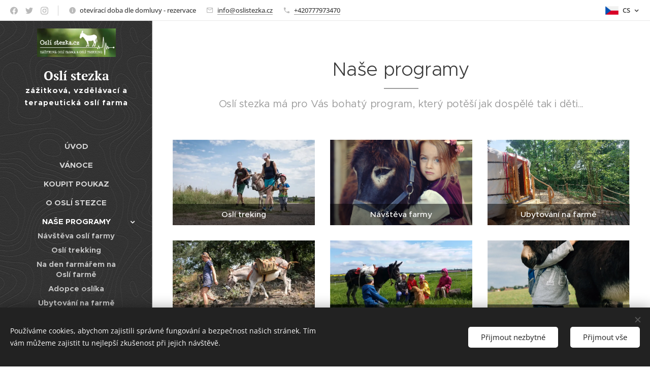

--- FILE ---
content_type: text/html; charset=UTF-8
request_url: https://www.oslistezka.cz/programy/
body_size: 19608
content:
<!DOCTYPE html>
<html class="no-js" prefix="og: https://ogp.me/ns#" lang="cs">
<head><link rel="preconnect" href="https://duyn491kcolsw.cloudfront.net" crossorigin><link rel="preconnect" href="https://fonts.gstatic.com" crossorigin><meta charset="utf-8"><link rel="shortcut icon" href="https://b9ce93e4eb.clvaw-cdnwnd.com/c70993c55969c2129382c69d30972d86/200000006-e465ce55f3/favikon1.jpg?ph=b9ce93e4eb"><link rel="apple-touch-icon" href="https://b9ce93e4eb.clvaw-cdnwnd.com/c70993c55969c2129382c69d30972d86/200000006-e465ce55f3/favikon1.jpg?ph=b9ce93e4eb"><link rel="icon" href="https://b9ce93e4eb.clvaw-cdnwnd.com/c70993c55969c2129382c69d30972d86/200000006-e465ce55f3/favikon1.jpg?ph=b9ce93e4eb">
    <meta http-equiv="X-UA-Compatible" content="IE=edge">
    <title>Programy</title>
    <meta name="viewport" content="width=device-width,initial-scale=1">
    <meta name="msapplication-tap-highlight" content="no">
    
    <link href="https://duyn491kcolsw.cloudfront.net/files/0r/0rk/0rklmm.css?ph=b9ce93e4eb" media="print" rel="stylesheet">
    <link href="https://duyn491kcolsw.cloudfront.net/files/2e/2e5/2e5qgh.css?ph=b9ce93e4eb" media="screen and (min-width:100000em)" rel="stylesheet" data-type="cq" disabled>
    <link rel="stylesheet" href="https://duyn491kcolsw.cloudfront.net/files/41/41k/41kc5i.css?ph=b9ce93e4eb"><link rel="stylesheet" href="https://duyn491kcolsw.cloudfront.net/files/3b/3b2/3b2e8e.css?ph=b9ce93e4eb" media="screen and (min-width:37.5em)"><link rel="stylesheet" href="https://duyn491kcolsw.cloudfront.net/files/2v/2vp/2vpyx8.css?ph=b9ce93e4eb" data-wnd_color_scheme_file=""><link rel="stylesheet" href="https://duyn491kcolsw.cloudfront.net/files/34/34q/34qmjb.css?ph=b9ce93e4eb" data-wnd_color_scheme_desktop_file="" media="screen and (min-width:37.5em)" disabled=""><link rel="stylesheet" href="https://duyn491kcolsw.cloudfront.net/files/1j/1jo/1jorv9.css?ph=b9ce93e4eb" data-wnd_additive_color_file=""><link rel="stylesheet" href="https://duyn491kcolsw.cloudfront.net/files/09/092/092o1g.css?ph=b9ce93e4eb" data-wnd_typography_file=""><link rel="stylesheet" href="https://duyn491kcolsw.cloudfront.net/files/0n/0nj/0njnug.css?ph=b9ce93e4eb" data-wnd_typography_desktop_file="" media="screen and (min-width:37.5em)" disabled=""><script>(()=>{let e=!1;const t=()=>{if(!e&&window.innerWidth>=600){for(let e=0,t=document.querySelectorAll('head > link[href*="css"][media="screen and (min-width:37.5em)"]');e<t.length;e++)t[e].removeAttribute("disabled");e=!0}};t(),window.addEventListener("resize",t),"container"in document.documentElement.style||fetch(document.querySelector('head > link[data-type="cq"]').getAttribute("href")).then((e=>{e.text().then((e=>{const t=document.createElement("style");document.head.appendChild(t),t.appendChild(document.createTextNode(e)),import("https://duyn491kcolsw.cloudfront.net/client/js.polyfill/container-query-polyfill.modern.js").then((()=>{let e=setInterval((function(){document.body&&(document.body.classList.add("cq-polyfill-loaded"),clearInterval(e))}),100)}))}))}))})()</script>
<link rel="preload stylesheet" href="https://duyn491kcolsw.cloudfront.net/files/2m/2m8/2m8msc.css?ph=b9ce93e4eb" as="style"><meta name="description" content="Oslí stezka má pro Vás bohatý program, který potěší jak dospělé tak i děti..."><meta name="keywords" content=""><meta name="generator" content="Webnode 2"><meta name="apple-mobile-web-app-capable" content="no"><meta name="apple-mobile-web-app-status-bar-style" content="black"><meta name="format-detection" content="telephone=no">

<meta property="og:url" content="https://www.oslistezka.cz/programy/"><meta property="og:title" content="Programy"><meta property="og:type" content="article"><meta property="og:description" content="Oslí stezka má pro Vás bohatý program, který potěší jak dospělé tak i děti..."><meta property="og:site_name" content="Osli-stezka"><meta property="og:image" content="https://b9ce93e4eb.clvaw-cdnwnd.com/c70993c55969c2129382c69d30972d86/200000428-0ecab0fc30/700/Osli%20stezka%20%2833%29.jpg?ph=b9ce93e4eb"><meta property="og:article:published_time" content="2025-12-09T00:00:00+0100"><meta name="robots" content="index,follow"><link rel="canonical" href="https://www.oslistezka.cz/programy/"><script>window.checkAndChangeSvgColor=function(c){try{var a=document.getElementById(c);if(a){c=[["border","borderColor"],["outline","outlineColor"],["color","color"]];for(var h,b,d,f=[],e=0,m=c.length;e<m;e++)if(h=window.getComputedStyle(a)[c[e][1]].replace(/\s/g,"").match(/^rgb[a]?\(([0-9]{1,3}),([0-9]{1,3}),([0-9]{1,3})/i)){b="";for(var g=1;3>=g;g++)b+=("0"+parseInt(h[g],10).toString(16)).slice(-2);"0"===b.charAt(0)&&(d=parseInt(b.substr(0,2),16),d=Math.max(16,d),b=d.toString(16)+b.slice(-4));f.push(c[e][0]+"="+b)}if(f.length){var k=a.getAttribute("data-src"),l=k+(0>k.indexOf("?")?"?":"&")+f.join("&");a.src!=l&&(a.src=l,a.outerHTML=a.outerHTML)}}}catch(n){}};</script></head>
<body class="l wt-page ac-i l-sidebar l-d-none b-btn-r b-btn-s-m b-btn-dn b-btn-bw-1 img-d-n img-t-o img-h-z line-solid b-e-ds lbox-d c-s-n  hb-on  wnd-fe wnd-multilang"><noscript>
				<iframe
				 src="https://www.googletagmanager.com/ns.html?id=GTM-542MMSL"
				 height="0"
				 width="0"
				 style="display:none;visibility:hidden"
				 >
				 </iframe>
			</noscript>

<div class="wnd-page l-page cs-gray ac-none t-t-fs-s t-t-fw-m t-t-sp-n t-t-d-t t-s-fs-s t-s-fw-l t-s-sp-n t-s-d-n t-p-fs-s t-p-fw-s t-p-sp-n t-h-fs-m t-h-fw-s t-h-sp-n t-bq-fs-m t-bq-fw-s t-bq-sp-n t-bq-d-l t-btn-fw-l t-nav-fw-s t-pd-fw-l t-nav-tt-u">
    <div class="l-w t cf t-25">
        <div class="l-bg cf">
            <div class="s-bg-l">
                
                
            </div>
        </div>
        <header class="l-h cf">
            <div class="sw cf">
	<div class="sw-c cf"><section class="s s-hb cf sc-w   wnd-w-default wnd-hbl-on wnd-hbs-on wnd-hbi-on wnd-hbi-news-on">
	<div class="s-w cf">
		<div class="s-o cf">
			<div class="s-bg cf">
                <div class="s-bg-l">
                    
                    
                </div>
			</div>
			<div class="s-c">
                <div class="s-hb-c cf">
                    <div class="hb-si">
                        <div class="si">
    <div class="si-c"><a href="https://www.facebook.com/webnode" target="_blank" rel="noreferrer" title="Facebook"><svg xmlns="https://www.w3.org/2000/svg" viewBox="0 0 24 24" height="18px" width="18px"><path d="M24 12.073c0-6.627-5.373-12-12-12s-12 5.373-12 12c0 5.99 4.388 10.954 10.125 11.854v-8.385H7.078v-3.47h3.047V9.43c0-3.007 1.792-4.669 4.533-4.669 1.312 0 2.686.235 2.686.235v2.953H15.83c-1.491 0-1.956.925-1.956 1.874v2.25h3.328l-.532 3.47h-2.796v8.385C19.612 23.027 24 18.062 24 12.073z" fill="#bebebe"></path></svg></a><a href="https://www.twitter.com/webnode" target="_blank" rel="noreferrer" title="Twitter"><svg xmlns="https://www.w3.org/2000/svg" viewBox="0 0 24 24" height="18px" width="18px"><path d="M23.953 4.57a10 10 0 01-2.825.775 4.958 4.958 0 002.163-2.723c-.951.555-2.005.959-3.127 1.184a4.92 4.92 0 00-8.384 4.482C7.69 8.095 4.067 6.13 1.64 3.162a4.822 4.822 0 00-.666 2.475c0 1.71.87 3.213 2.188 4.096a4.904 4.904 0 01-2.228-.616v.06a4.923 4.923 0 003.946 4.827 4.996 4.996 0 01-2.212.085 4.936 4.936 0 004.604 3.417 9.867 9.867 0 01-6.102 2.105c-.39 0-.779-.023-1.17-.067a13.995 13.995 0 007.557 2.209c9.053 0 13.998-7.496 13.998-13.985 0-.21 0-.42-.015-.63A9.935 9.935 0 0024 4.59z" fill="#bebebe"></path></svg></a><a href="https://www.instagram.com/webnode_ag/" target="_blank" rel="noreferrer" title="Instagram"><svg viewBox="0 0 24 24" xmlns="https://www.w3.org/2000/svg" height="18px" width="18px"><path d="M12 0C8.74 0 8.333.015 7.053.072 5.775.132 4.905.333 4.14.63c-.789.306-1.459.717-2.126 1.384S.935 3.35.63 4.14C.333 4.905.131 5.775.072 7.053.012 8.333 0 8.74 0 12s.015 3.667.072 4.947c.06 1.277.261 2.148.558 2.913a5.885 5.885 0 001.384 2.126A5.868 5.868 0 004.14 23.37c.766.296 1.636.499 2.913.558C8.333 23.988 8.74 24 12 24s3.667-.015 4.947-.072c1.277-.06 2.148-.262 2.913-.558a5.898 5.898 0 002.126-1.384 5.86 5.86 0 001.384-2.126c.296-.765.499-1.636.558-2.913.06-1.28.072-1.687.072-4.947s-.015-3.667-.072-4.947c-.06-1.277-.262-2.149-.558-2.913a5.89 5.89 0 00-1.384-2.126A5.847 5.847 0 0019.86.63c-.765-.297-1.636-.499-2.913-.558C15.667.012 15.26 0 12 0zm0 2.16c3.203 0 3.585.016 4.85.071 1.17.055 1.805.249 2.227.415.562.217.96.477 1.382.896.419.42.679.819.896 1.381.164.422.36 1.057.413 2.227.057 1.266.07 1.646.07 4.85s-.015 3.585-.074 4.85c-.061 1.17-.256 1.805-.421 2.227a3.81 3.81 0 01-.899 1.382 3.744 3.744 0 01-1.38.896c-.42.164-1.065.36-2.235.413-1.274.057-1.649.07-4.859.07-3.211 0-3.586-.015-4.859-.074-1.171-.061-1.816-.256-2.236-.421a3.716 3.716 0 01-1.379-.899 3.644 3.644 0 01-.9-1.38c-.165-.42-.359-1.065-.42-2.235-.045-1.26-.061-1.649-.061-4.844 0-3.196.016-3.586.061-4.861.061-1.17.255-1.814.42-2.234.21-.57.479-.96.9-1.381.419-.419.81-.689 1.379-.898.42-.166 1.051-.361 2.221-.421 1.275-.045 1.65-.06 4.859-.06l.045.03zm0 3.678a6.162 6.162 0 100 12.324 6.162 6.162 0 100-12.324zM12 16c-2.21 0-4-1.79-4-4s1.79-4 4-4 4 1.79 4 4-1.79 4-4 4zm7.846-10.405a1.441 1.441 0 01-2.88 0 1.44 1.44 0 012.88 0z" fill="#bebebe"></path></svg></a></div>
</div>
                    </div>
                    <div class="hb-ci">
                        <div class="ci">
    <div class="ci-c" data-placeholder="Kontaktní informace"><div class="ci-news"><span>otevírací doba dle domluvy - rezervace</span></div><div class="ci-mail"><span><a href="mailto:info@oslistezka.cz">info@oslistezka.cz</a></span></div><div class="ci-phone"><span><a href="tel:+420777973470">+420777973470</a></span></div></div>
</div>
                    </div>
                    <div class="hb-ccy">
                        
                    </div>
                    <div class="hb-lang">
                        <div class="hbl">
    <div class="hbl-c">
        <span class="hbl-a">
            <span class="hbl-a-t">
                <span class="lang-cs">cs</span>
            </span>
        </span>
        <div class="hbl-i lang-items">
            <ul class="hbl-i-l">
                <li selected>
                    <span class="lang-cs">cs</span>
                </li><li>
                    <a href="/en/"><span class="lang-en">en</span></a>
                </li>
            </ul>
        </div>
    </div>
</div>
                    </div>
                </div>
			</div>
		</div>
	</div>
</section><section data-space="true" class="s s-hn s-hn-sidebar wnd-mt-sidebar menu-default s-hn-slogan logo-sidebar sc-m wnd-background-pattern  hm-hidden wnd-nav-border wnd-nav-sticky">
	<div class="s-w">
		<div class="s-o">
			<div class="s-bg">
                <div class="s-bg-l wnd-background-pattern  bgpos-center-center bgatt-scroll" style="background-image:url('https://duyn491kcolsw.cloudfront.net/files/34/34m/34mfc8.png?ph=b9ce93e4eb')">
                    
                    
                </div>
			</div>
			<div class="h-w h-f wnd-fixed">
				<div class="s-i">
					<div class="n-l">
						<div class="s-c menu-nav">
							<div class="logo-block">
								<div class="b b-l logo logo-default logo-nb pt-serif wnd-logo-with-text wnd-iar-3-1 logo-25 b-ls-m" id="wnd_LogoBlock_55345" data-wnd_mvc_type="wnd.fe.LogoBlock">
	<div class="b-l-c logo-content">
		<a class="b-l-link logo-link" href="/home/">

			<div class="b-l-image logo-image">
				<div class="b-l-image-w logo-image-cell">
                    <picture><source type="image/webp" srcset="https://b9ce93e4eb.clvaw-cdnwnd.com/c70993c55969c2129382c69d30972d86/200000788-6d90c6d90f/450/logo_Osli_stezka_final_podklad.webp?ph=b9ce93e4eb 450w, https://b9ce93e4eb.clvaw-cdnwnd.com/c70993c55969c2129382c69d30972d86/200000788-6d90c6d90f/700/logo_Osli_stezka_final_podklad.webp?ph=b9ce93e4eb 700w, https://b9ce93e4eb.clvaw-cdnwnd.com/c70993c55969c2129382c69d30972d86/200000788-6d90c6d90f/logo_Osli_stezka_final_podklad.webp?ph=b9ce93e4eb 850w" sizes="(min-width: 600px) 450px, (min-width: 360px) calc(100vw * 0.8), 100vw" ><img src="https://b9ce93e4eb.clvaw-cdnwnd.com/c70993c55969c2129382c69d30972d86/200000787-7ac117ac15/logo_Osli_stezka_final_podklad.jpg?ph=b9ce93e4eb" alt="" width="850" height="307" class="wnd-logo-img" ></picture>
				</div>
			</div>

			

			<div class="b-l-br logo-br"></div>

			<div class="b-l-text logo-text-wrapper">
				<div class="b-l-text-w logo-text">
					<span class="b-l-text-c logo-text-cell"><strong><font>Oslí stezka</font></strong></span>
				</div>
			</div>

		</a>
	</div>
</div>
								<div class="logo-slogan claim">
									<span class="sit b claim-default claim-nb slogan-15">
	<span class="sit-w"><span class="sit-c"><b>zážitková, vzdělávací a terapeutická oslí farma</b></span></span>
</span>
								</div>
							</div>

                            <div class="nav-wrapper">

                                <div class="cart-block">
                                    
                                </div>

                                

                                <div id="menu-mobile">
                                    <a href="#" id="menu-submit"><span></span>Menu</a>
                                </div>

                                <div id="menu-block">
                                    <nav id="menu" data-type="vertical"><div class="menu-font menu-wrapper">
	<a href="#" class="menu-close" rel="nofollow" title="Close Menu"></a>
	<ul role="menubar" aria-label="Menu" class="level-1">
		<li role="none" class="wnd-homepage">
			<a class="menu-item" role="menuitem" href="/home/"><span class="menu-item-text">Úvod</span></a>
			
		</li><li role="none">
			<a class="menu-item" role="menuitem" href="/vanoce/"><span class="menu-item-text">Vánoce</span></a>
			
		</li><li role="none">
			<a class="menu-item" role="menuitem" href="/e-shop/"><span class="menu-item-text">Koupit poukaz</span></a>
			
		</li><li role="none">
			<a class="menu-item" role="menuitem" href="/o-osli-stezce/"><span class="menu-item-text">O oslí stezce</span></a>
			
		</li><li role="none" class="wnd-active wnd-active-path wnd-with-submenu">
			<a class="menu-item" role="menuitem" href="/programy/"><span class="menu-item-text">Naše programy</span></a>
			<ul role="menubar" aria-label="Menu" class="level-2">
		<li role="none">
			<a class="menu-item" role="menuitem" href="/navsteva-osli-farmy/"><span class="menu-item-text">Návštěva oslí farmy</span></a>
			
		</li><li role="none">
			<a class="menu-item" role="menuitem" href="/osli-treking/"><span class="menu-item-text">Oslí trekking</span></a>
			
		</li><li role="none">
			<a class="menu-item" role="menuitem" href="/na-den-farmarem-na-osli-farme/"><span class="menu-item-text">Na den farmářem na Oslí farmě</span></a>
			
		</li><li role="none">
			<a class="menu-item" role="menuitem" href="/adopce-oslika/"><span class="menu-item-text">Adopce oslíka</span></a>
			
		</li><li role="none">
			<a class="menu-item" role="menuitem" href="/ubytovani-na-farme/"><span class="menu-item-text">Ubytování na farmě</span></a>
			
		</li><li role="none">
			<a class="menu-item" role="menuitem" href="/vikendy-pro-rodice-a-deti/"><span class="menu-item-text">Víkendy pro rodiče a děti</span></a>
			
		</li><li role="none">
			<a class="menu-item" role="menuitem" href="/pro-firmy/"><span class="menu-item-text">Firemní akce</span></a>
			
		</li><li role="none">
			<a class="menu-item" role="menuitem" href="/pro-skoly-a-skupiny/"><span class="menu-item-text">Školní akce</span></a>
			
		</li><li role="none">
			<a class="menu-item" role="menuitem" href="/krouzky/"><span class="menu-item-text">Kroužky </span></a>
			
		</li><li role="none">
			<a class="menu-item" role="menuitem" href="/tabory-pro-deti/"><span class="menu-item-text">Tábory pro děti</span></a>
			
		</li><li role="none">
			<a class="menu-item" role="menuitem" href="/oslavy/"><span class="menu-item-text">Oslavy</span></a>
			
		</li><li role="none">
			<a class="menu-item" role="menuitem" href="/asinoterapie/"><span class="menu-item-text">Asinoterapie</span></a>
			
		</li>
	</ul>
		</li><li role="none">
			<a class="menu-item" role="menuitem" href="/rezervace/"><span class="menu-item-text">Rezervace</span></a>
			
		</li><li role="none">
			<a class="menu-item" role="menuitem" href="/cenik/"><span class="menu-item-text">Ceník</span></a>
			
		</li><li role="none">
			<a class="menu-item" role="menuitem" href="/kontakt/"><span class="menu-item-text">Kontakt</span></a>
			
		</li><li role="none">
			<a class="menu-item" role="menuitem" href="/reference/"><span class="menu-item-text">Reference</span></a>
			
		</li><li role="none">
			<a class="menu-item" role="menuitem" href="/bezpecnost/"><span class="menu-item-text">Bezpečnost</span></a>
			
		</li><li role="none">
			<a class="menu-item" role="menuitem" href="/casto-kladene-otazky/"><span class="menu-item-text">FAQ</span></a>
			
		</li><li role="none">
			<a class="menu-item" role="menuitem" href="/hledame/"><span class="menu-item-text">Hledáme</span></a>
			
		</li><li role="none">
			<a class="menu-item" role="menuitem" href="/blog/"><span class="menu-item-text">Blog</span></a>
			
		</li><li role="none">
			<a class="menu-item" role="menuitem" href="/nas-tym/"><span class="menu-item-text">Náš tým</span></a>
			
		</li><li role="none">
			<a class="menu-item" role="menuitem" href="/partneri/"><span class="menu-item-text">Partneři</span></a>
			
		</li>
	</ul>
	<span class="more-text">Více</span>
</div></nav>
                                    <div class="scrollup"></div>
                                    <div class="scrolldown"></div>
                                </div>

                            </div>
						</div>
					</div>
				</div>
			</div>
		</div>
	</div>
</section></div>
</div>
        </header>
        <main class="l-m cf">
            <div class="sw cf">
	<div class="sw-c cf"><section class="s s-hm s-hm-hidden wnd-h-hidden cf sc-w   hn-slogan"></section><section class="s s-basic cf sc-w   wnd-w-narrow wnd-s-normal wnd-h-auto">
	<div class="s-w cf">
		<div class="s-o s-fs cf">
			<div class="s-bg cf">
				<div class="s-bg-l">
                    
					
				</div>
			</div>
			<div class="s-c s-fs cf">
				<div class="ez cf wnd-no-cols">
	<div class="ez-c"><div class="b b-text cf">
	<div class="b-c b-text-c b-s b-s-t60 b-s-b60 b-cs cf"><h1 class="wnd-align-center">Naše programy</h1>

<h3 class="wnd-align-center">Oslí stezka má pro Vás bohatý program, který potěší jak dospělé tak i děti...</h3>
</div>
</div><div class="mt mt-image img-s-l b-s-t50 b-s-b50 cf grid-3">
	<div class="mt-container">
		<div class="mt-item cf">
			<div class="mt-item-inner">
				<a class="mt-link" href="https://www.oslistezka.cz/osli-treking/" target="_blank">
					<div class="b-img b-img-default b b-s cf wnd-orientation-landscape wnd-type-image" style="" id="wnd_ImageBlock_17588">
	<div class="b-img-w">
		<div class="b-img-c">
            <picture><source type="image/webp" srcset="https://b9ce93e4eb.clvaw-cdnwnd.com/c70993c55969c2129382c69d30972d86/200000993-479ed479f0/450/Osli%20stezka%20%2833%29.webp?ph=b9ce93e4eb 450w, https://b9ce93e4eb.clvaw-cdnwnd.com/c70993c55969c2129382c69d30972d86/200000993-479ed479f0/700/Osli%20stezka%20%2833%29.webp?ph=b9ce93e4eb 700w, https://b9ce93e4eb.clvaw-cdnwnd.com/c70993c55969c2129382c69d30972d86/200000993-479ed479f0/Osli%20stezka%20%2833%29.webp?ph=b9ce93e4eb 1920w" sizes="(min-width: 768px) calc(100vw * 0.4), (min-width: 320px) calc(100vw * 0.5), 100vw" ><img id="wnd_ImageBlock_17588_img" src="https://b9ce93e4eb.clvaw-cdnwnd.com/c70993c55969c2129382c69d30972d86/200000428-0ecab0fc30/Osli%20stezka%20%2833%29.jpg?ph=b9ce93e4eb" alt="" width="1920" height="1280" loading="lazy" style="" ></picture>
			</div>
		
	</div>
</div>
					<div class="mt-text mt-title"><span class="it b link">
	<span class="it-c">Oslí treking</span>
</span></div>
				</a>
			</div>
		</div><div class="mt-item cf">
			<div class="mt-item-inner">
				<a class="mt-link" href="https://www.oslistezka.cz/navsteva-osli-farmy/" target="_blank">
					<div class="b-img b-img-default b b-s cf wnd-orientation-portrait wnd-type-image" style="" id="wnd_ImageBlock_552474662">
	<div class="b-img-w">
		<div class="b-img-c">
            <picture><source type="image/webp" srcset="https://b9ce93e4eb.clvaw-cdnwnd.com/c70993c55969c2129382c69d30972d86/200000997-c72f1c72f5/450/Osl%C3%ADci%20%289%29.webp?ph=b9ce93e4eb 300w, https://b9ce93e4eb.clvaw-cdnwnd.com/c70993c55969c2129382c69d30972d86/200000997-c72f1c72f5/700/Osl%C3%ADci%20%289%29.webp?ph=b9ce93e4eb 467w, https://b9ce93e4eb.clvaw-cdnwnd.com/c70993c55969c2129382c69d30972d86/200000997-c72f1c72f5/Osl%C3%ADci%20%289%29.webp?ph=b9ce93e4eb 1281w" sizes="(min-width: 768px) calc(100vw * 0.4), (min-width: 320px) calc(100vw * 0.5), 100vw" ><img id="wnd_ImageBlock_552474662_img" src="https://b9ce93e4eb.clvaw-cdnwnd.com/c70993c55969c2129382c69d30972d86/200000600-c7b4cc8ae7/Osl%C3%ADci%20%289%29.JPG?ph=b9ce93e4eb" alt="" width="1281" height="1920" loading="lazy" style="" ></picture>
			</div>
		
	</div>
</div>
					<div class="mt-text mt-title"><span class="it b link">
	<span class="it-c">Návštěva farmy</span>
</span></div>
				</a>
			</div>
		</div><div class="mt-item cf">
			<div class="mt-item-inner">
				<a class="mt-link" href="https://www.oslistezka.cz/ubytovani-na-farme/" target="_blank">
					<div class="b-img b-img-default b b-s cf wnd-orientation-landscape wnd-type-image" style="" id="wnd_ImageBlock_716286563">
	<div class="b-img-w">
		<div class="b-img-c">
            <picture><source type="image/webp" srcset="https://b9ce93e4eb.clvaw-cdnwnd.com/c70993c55969c2129382c69d30972d86/200001166-056680566b/450/20230709_150457%20%281%29.webp?ph=b9ce93e4eb 450w, https://b9ce93e4eb.clvaw-cdnwnd.com/c70993c55969c2129382c69d30972d86/200001166-056680566b/700/20230709_150457%20%281%29.webp?ph=b9ce93e4eb 700w, https://b9ce93e4eb.clvaw-cdnwnd.com/c70993c55969c2129382c69d30972d86/200001166-056680566b/20230709_150457%20%281%29.webp?ph=b9ce93e4eb 1920w" sizes="(min-width: 768px) calc(100vw * 0.4), (min-width: 320px) calc(100vw * 0.5), 100vw" ><img id="wnd_ImageBlock_716286563_img" src="https://b9ce93e4eb.clvaw-cdnwnd.com/c70993c55969c2129382c69d30972d86/200001165-2f0542f057/20230709_150457%20%281%29.jpeg?ph=b9ce93e4eb" alt="" width="1920" height="1440" loading="lazy" style="" ></picture>
			</div>
		
	</div>
</div>
					<div class="mt-text mt-title"><span class="it b link">
	<span class="it-c">Ubytování na farmě</span>
</span></div>
				</a>
			</div>
		</div><div class="mt-item cf">
			<div class="mt-item-inner">
				<a class="mt-link" href="https://www.oslistezka.cz/pro-firmy/">
					<div class="b-img b-img-default b b-s cf wnd-orientation-landscape wnd-type-image" style="" id="wnd_ImageBlock_63069">
	<div class="b-img-w">
		<div class="b-img-c">
            <picture><source type="image/webp" srcset="https://b9ce93e4eb.clvaw-cdnwnd.com/c70993c55969c2129382c69d30972d86/200000975-1b0cb1b0ce/450/Osli%20stezka%20%2850%29.webp?ph=b9ce93e4eb 450w, https://b9ce93e4eb.clvaw-cdnwnd.com/c70993c55969c2129382c69d30972d86/200000975-1b0cb1b0ce/700/Osli%20stezka%20%2850%29.webp?ph=b9ce93e4eb 700w, https://b9ce93e4eb.clvaw-cdnwnd.com/c70993c55969c2129382c69d30972d86/200000975-1b0cb1b0ce/Osli%20stezka%20%2850%29.webp?ph=b9ce93e4eb 1920w" sizes="(min-width: 768px) calc(100vw * 0.4), (min-width: 320px) calc(100vw * 0.5), 100vw" ><img id="wnd_ImageBlock_63069_img" src="https://b9ce93e4eb.clvaw-cdnwnd.com/c70993c55969c2129382c69d30972d86/200000437-4eb864fb1e/Osli%20stezka%20%2850%29.jpg?ph=b9ce93e4eb" alt="" width="1920" height="1280" loading="lazy" style="" ></picture>
			</div>
		
	</div>
</div>
					<div class="mt-text mt-title"><span class="it b link">
	<span class="it-c">Firemní akce</span>
</span></div>
				</a>
			</div>
		</div><div class="mt-item cf">
			<div class="mt-item-inner">
				<a class="mt-link" href="https://www.oslistezka.cz/pro-skoly-a-skupiny/">
					<div class="b-img b-img-default b b-s cf wnd-orientation-landscape wnd-type-image" style="" id="wnd_ImageBlock_28928">
	<div class="b-img-w">
		<div class="b-img-c">
            <picture><source type="image/webp" srcset="https://b9ce93e4eb.clvaw-cdnwnd.com/c70993c55969c2129382c69d30972d86/200000868-580595805c/450/20170524_094602.webp?ph=b9ce93e4eb 450w, https://b9ce93e4eb.clvaw-cdnwnd.com/c70993c55969c2129382c69d30972d86/200000868-580595805c/700/20170524_094602.webp?ph=b9ce93e4eb 700w, https://b9ce93e4eb.clvaw-cdnwnd.com/c70993c55969c2129382c69d30972d86/200000868-580595805c/20170524_094602.webp?ph=b9ce93e4eb 1920w" sizes="(min-width: 768px) calc(100vw * 0.4), (min-width: 320px) calc(100vw * 0.5), 100vw" ><img id="wnd_ImageBlock_28928_img" src="https://b9ce93e4eb.clvaw-cdnwnd.com/c70993c55969c2129382c69d30972d86/200000361-a8f96a9ef3/20170524_094602.jpg?ph=b9ce93e4eb" alt="" width="1920" height="1080" loading="lazy" style="" ></picture>
			</div>
		
	</div>
</div>
					<div class="mt-text mt-title"><span class="it b link">
	<span class="it-c">Školní a skupinové akce</span>
</span></div>
				</a>
			</div>
		</div><div class="mt-item cf">
			<div class="mt-item-inner">
				<a class="mt-link" href="https://www.oslistezka.cz/asinoterapie/" target="_blank">
					<div class="b-img b-img-default b b-s cf wnd-orientation-portrait wnd-type-image" style="" id="wnd_ImageBlock_788326">
	<div class="b-img-w">
		<div class="b-img-c">
            <picture><source type="image/webp" srcset="https://b9ce93e4eb.clvaw-cdnwnd.com/c70993c55969c2129382c69d30972d86/200000963-25e0025e03/450/Detki.cz_30.webp?ph=b9ce93e4eb 288w, https://b9ce93e4eb.clvaw-cdnwnd.com/c70993c55969c2129382c69d30972d86/200000963-25e0025e03/700/Detki.cz_30.webp?ph=b9ce93e4eb 449w, https://b9ce93e4eb.clvaw-cdnwnd.com/c70993c55969c2129382c69d30972d86/200000963-25e0025e03/Detki.cz_30.webp?ph=b9ce93e4eb 769w" sizes="(min-width: 768px) calc(100vw * 0.4), (min-width: 320px) calc(100vw * 0.5), 100vw" ><img id="wnd_ImageBlock_788326_img" src="https://b9ce93e4eb.clvaw-cdnwnd.com/c70993c55969c2129382c69d30972d86/200000498-1eee31fea9/Detki.cz_30.jpg?ph=b9ce93e4eb" alt="" width="769" height="1200" loading="lazy" style="" ></picture>
			</div>
		
	</div>
</div>
					<div class="mt-text mt-title"><span class="it b link">
	<span class="it-c">Asinoterapie</span>
</span></div>
				</a>
			</div>
		</div><div class="mt-item cf">
			<div class="mt-item-inner">
				<a class="mt-link" href="https://www.oslistezka.cz/adopce-oslika/">
					<div class="b-img b-img-default b b-s cf wnd-orientation-landscape wnd-type-image" style="" id="wnd_ImageBlock_153">
	<div class="b-img-w">
		<div class="b-img-c">
            <picture><source type="image/webp" srcset="https://b9ce93e4eb.clvaw-cdnwnd.com/c70993c55969c2129382c69d30972d86/200000900-b01ecb01ef/450/20170506_192053-8.webp?ph=b9ce93e4eb 450w, https://b9ce93e4eb.clvaw-cdnwnd.com/c70993c55969c2129382c69d30972d86/200000900-b01ecb01ef/700/20170506_192053-8.webp?ph=b9ce93e4eb 700w, https://b9ce93e4eb.clvaw-cdnwnd.com/c70993c55969c2129382c69d30972d86/200000900-b01ecb01ef/20170506_192053-8.webp?ph=b9ce93e4eb 1920w" sizes="(min-width: 768px) calc(100vw * 0.4), (min-width: 320px) calc(100vw * 0.5), 100vw" ><img id="wnd_ImageBlock_153_img" src="https://b9ce93e4eb.clvaw-cdnwnd.com/c70993c55969c2129382c69d30972d86/200000399-eb4c9ec44f/20170506_192053-8.jpg?ph=b9ce93e4eb" alt="" width="1920" height="1080" loading="lazy" style="" ></picture>
			</div>
		
	</div>
</div>
					<div class="mt-text mt-title"><span class="it b link">
	<span class="it-c">Adopce oslíka</span>
</span></div>
				</a>
			</div>
		</div><div class="mt-item cf">
			<div class="mt-item-inner">
				<a class="mt-link" href="https://www.oslistezka.cz/oslavy/">
					<div class="b-img b-img-default b b-s cf wnd-orientation-landscape wnd-type-image" style="" id="wnd_ImageBlock_34015">
	<div class="b-img-w">
		<div class="b-img-c">
            <picture><source type="image/webp" srcset="https://b9ce93e4eb.clvaw-cdnwnd.com/c70993c55969c2129382c69d30972d86/200000994-77ae977aed/450/9.5.2018%20%2810%29.webp?ph=b9ce93e4eb 450w, https://b9ce93e4eb.clvaw-cdnwnd.com/c70993c55969c2129382c69d30972d86/200000994-77ae977aed/700/9.5.2018%20%2810%29.webp?ph=b9ce93e4eb 700w, https://b9ce93e4eb.clvaw-cdnwnd.com/c70993c55969c2129382c69d30972d86/200000994-77ae977aed/9.5.2018%20%2810%29.webp?ph=b9ce93e4eb 1920w" sizes="(min-width: 768px) calc(100vw * 0.4), (min-width: 320px) calc(100vw * 0.5), 100vw" ><img id="wnd_ImageBlock_34015_img" src="https://b9ce93e4eb.clvaw-cdnwnd.com/c70993c55969c2129382c69d30972d86/200000559-2b1cd2c175/9.5.2018%20%2810%29.JPG?ph=b9ce93e4eb" alt="" width="1920" height="1281" loading="lazy" style="" ></picture>
			</div>
		
	</div>
</div>
					<div class="mt-text mt-title"><span class="it b link">
	<span class="it-c">Oslavy</span>
</span></div>
				</a>
			</div>
		</div><div class="mt-item cf">
			<div class="mt-item-inner">
				<a class="mt-link" href="https://www.oslistezka.cz/tabory-pro-deti/">
					<div class="b-img b-img-default b b-s cf wnd-orientation-landscape wnd-type-image" style="" id="wnd_ImageBlock_85334">
	<div class="b-img-w">
		<div class="b-img-c">
            <picture><source type="image/webp" srcset="https://b9ce93e4eb.clvaw-cdnwnd.com/c70993c55969c2129382c69d30972d86/200001022-ef12fef133/450/_DSC0617-9.webp?ph=b9ce93e4eb 450w, https://b9ce93e4eb.clvaw-cdnwnd.com/c70993c55969c2129382c69d30972d86/200001022-ef12fef133/700/_DSC0617-9.webp?ph=b9ce93e4eb 700w, https://b9ce93e4eb.clvaw-cdnwnd.com/c70993c55969c2129382c69d30972d86/200001022-ef12fef133/_DSC0617-9.webp?ph=b9ce93e4eb 1920w" sizes="(min-width: 768px) calc(100vw * 0.4), (min-width: 320px) calc(100vw * 0.5), 100vw" ><img id="wnd_ImageBlock_85334_img" src="https://b9ce93e4eb.clvaw-cdnwnd.com/c70993c55969c2129382c69d30972d86/200000743-3173131733/_DSC0617-9.jpg?ph=b9ce93e4eb" alt="" width="1920" height="1280" loading="lazy" style="" ></picture>
			</div>
		
	</div>
</div>
					<div class="mt-text mt-title"><span class="it b link">
	<span class="it-c">Dětské tábory</span>
</span></div>
				</a>
			</div>
		</div><div class="mt-item cf">
			<div class="mt-item-inner">
				<a class="mt-link" href="https://www.oslistezka.cz/kurzy/" target="_blank">
					<div class="b-img b-img-default b b-s cf wnd-orientation-landscape wnd-type-image" style="" id="wnd_ImageBlock_364219">
	<div class="b-img-w">
		<div class="b-img-c">
            <picture><source type="image/webp" srcset="https://b9ce93e4eb.clvaw-cdnwnd.com/c70993c55969c2129382c69d30972d86/200001062-c9f1fc9f23/450/9.5.2018%20%2847%29-0.webp?ph=b9ce93e4eb 450w, https://b9ce93e4eb.clvaw-cdnwnd.com/c70993c55969c2129382c69d30972d86/200001062-c9f1fc9f23/700/9.5.2018%20%2847%29-0.webp?ph=b9ce93e4eb 700w, https://b9ce93e4eb.clvaw-cdnwnd.com/c70993c55969c2129382c69d30972d86/200001062-c9f1fc9f23/9.5.2018%20%2847%29-0.webp?ph=b9ce93e4eb 1920w" sizes="(min-width: 768px) calc(100vw * 0.4), (min-width: 320px) calc(100vw * 0.5), 100vw" ><img id="wnd_ImageBlock_364219_img" src="https://b9ce93e4eb.clvaw-cdnwnd.com/c70993c55969c2129382c69d30972d86/200000715-124b0124b2/9.5.2018%20%2847%29-0.JPG?ph=b9ce93e4eb" alt="" width="1920" height="1281" loading="lazy" style="" ></picture>
			</div>
		
	</div>
</div>
					<div class="mt-text mt-title"><span class="it b link">
	<span class="it-c">Kurzy</span>
</span></div>
				</a>
			</div>
		</div><div class="mt-item cf">
			<div class="mt-item-inner">
				<a class="mt-link" href="https://www.oslistezka.cz/na-den-farmarem-na-osli-farme/" target="_blank">
					<div class="b-img b-img-default b b-s cf wnd-orientation-landscape wnd-type-image" style="" id="wnd_ImageBlock_672128287">
	<div class="b-img-w">
		<div class="b-img-c">
            <picture><source type="image/webp" srcset="https://b9ce93e4eb.clvaw-cdnwnd.com/c70993c55969c2129382c69d30972d86/200000801-e7465e7468/450/20220806_125501.webp?ph=b9ce93e4eb 450w, https://b9ce93e4eb.clvaw-cdnwnd.com/c70993c55969c2129382c69d30972d86/200000801-e7465e7468/700/20220806_125501.webp?ph=b9ce93e4eb 700w, https://b9ce93e4eb.clvaw-cdnwnd.com/c70993c55969c2129382c69d30972d86/200000801-e7465e7468/20220806_125501.webp?ph=b9ce93e4eb 1920w" sizes="(min-width: 768px) calc(100vw * 0.4), (min-width: 320px) calc(100vw * 0.5), 100vw" ><img id="wnd_ImageBlock_672128287_img" src="https://b9ce93e4eb.clvaw-cdnwnd.com/c70993c55969c2129382c69d30972d86/200000800-5dc265dc29/20220806_125501.jpg?ph=b9ce93e4eb" alt="" width="1920" height="1440" loading="lazy" style="" ></picture>
			</div>
		
	</div>
</div>
					<div class="mt-text mt-title"><span class="it b link">
	<span class="it-c">Na den farmářem</span>
</span></div>
				</a>
			</div>
		</div><div class="mt-item cf">
			<div class="mt-item-inner">
				<a class="mt-link" href="https://www.oslistezka.cz/krouzky/" target="_blank">
					<div class="b-img b-img-default b b-s cf wnd-orientation-landscape wnd-type-image" style="" id="wnd_ImageBlock_90891764423424586909">
	<div class="b-img-w">
		<div class="b-img-c">
            <picture><source type="image/webp" srcset="https://b9ce93e4eb.clvaw-cdnwnd.com/c70993c55969c2129382c69d30972d86/200001004-a4fc9a4fcc/450/_DSC0723.webp?ph=b9ce93e4eb 450w, https://b9ce93e4eb.clvaw-cdnwnd.com/c70993c55969c2129382c69d30972d86/200001004-a4fc9a4fcc/700/_DSC0723.webp?ph=b9ce93e4eb 700w, https://b9ce93e4eb.clvaw-cdnwnd.com/c70993c55969c2129382c69d30972d86/200001004-a4fc9a4fcc/_DSC0723.webp?ph=b9ce93e4eb 1920w" sizes="(min-width: 768px) calc(100vw * 0.4), (min-width: 320px) calc(100vw * 0.5), 100vw" ><img id="wnd_ImageBlock_90891764423424586909_img" src="https://b9ce93e4eb.clvaw-cdnwnd.com/c70993c55969c2129382c69d30972d86/200000713-6a6f16a6f3/_DSC0723.jpg?ph=b9ce93e4eb" alt="" width="1920" height="1280" loading="lazy" style="" ></picture>
			</div>
		
	</div>
</div>
					<div class="mt-text mt-title"><span class="it b link">
	<span class="it-c">Dětské kroužky&nbsp;</span>
</span></div>
				</a>
			</div>
		</div>
	</div>
</div></div>
</div>
			</div>
		</div>
	</div>
</section></div>
</div>
        </main>
        <footer class="l-f cf">
            <div class="sw cf">
	<div class="sw-c cf"><section data-wn-border-element="s-f-border" class="s s-f s-f-basic s-f-simple sc-w   wnd-w-narrow wnd-s-normal">
	<div class="s-w">
		<div class="s-o">
			<div class="s-bg">
                <div class="s-bg-l">
                    
                    
                </div>
			</div>
			<div class="s-c s-f-l-w s-f-border">
				<div class="s-f-l b-s b-s-t0 b-s-b0">
					<div class="s-f-l-c s-f-l-c-first">
						<div class="s-f-cr"><span class="it b link">
	<span class="it-c">info@oslistezka.cz</span>
</span></div>
						<div class="s-f-sf">
                            <span class="sf b">
<span class="sf-content sf-c link"></span>
</span>
                            <span class="sf-cbr link">
    <a href="#" rel="nofollow">Cookies</a>
</span>
                            
                            
                            
                        </div>
					</div>
					<div class="s-f-l-c s-f-l-c-last">
						<div class="s-f-lang lang-select cf">
	<div class="s-f-lang-c">
		<span class="s-f-lang-t lang-title"><span class="wt-bold"><span>Jazyky</span></span></span>
		<div class="s-f-lang-i lang-items">
			<ul class="s-f-lang-list">
				<li class="link">
					<span class="lang-cz">Čeština</span>
				</li><li class="link">
					<a href="/en/"><span class="lang-en">English</span></a>
				</li>
			</ul>
		</div>
	</div>
</div>
					</div>
                    <div class="s-f-l-c s-f-l-c-currency">
                        <div class="s-f-ccy ccy-select cf">
	
</div>
                    </div>
				</div>
			</div>
		</div>
	</div>
</section></div>
</div>
        </footer>
    </div>
    
</div>
<section class="cb cb-dark" id="cookiebar" style="display:none;" id="cookiebar" style="display:none;">
	<div class="cb-bar cb-scrollable">
		<div class="cb-bar-c">
			<div class="cb-bar-text">Používáme cookies, abychom zajistili správné fungování a bezpečnost našich stránek. Tím vám můžeme zajistit tu nejlepší zkušenost při jejich návštěvě.</div>
			<div class="cb-bar-buttons">
				<button class="cb-button cb-close-basic" data-action="accept-necessary">
					<span class="cb-button-content">Přijmout nezbytné</span>
				</button>
				<button class="cb-button cb-close-basic" data-action="accept-all">
					<span class="cb-button-content">Přijmout vše</span>
				</button>
				
			</div>
		</div>
        <div class="cb-close cb-close-basic" data-action="accept-necessary"></div>
	</div>

	<div class="cb-popup cb-light close">
		<div class="cb-popup-c">
			<div class="cb-popup-head">
				<h3 class="cb-popup-title">Pokročilá nastavení</h3>
				<p class="cb-popup-text">Zde můžete upravit své preference ohledně cookies. Následující kategorie můžete povolit či zakázat a svůj výběr uložit.</p>
			</div>
			<div class="cb-popup-options cb-scrollable">
				<div class="cb-option">
					<input class="cb-option-input" type="checkbox" id="necessary" name="necessary" readonly="readonly" disabled="disabled" checked="checked">
                    <div class="cb-option-checkbox"></div>
                    <label class="cb-option-label" for="necessary">Nezbytné krátkodobé cookies</label>
					<div class="cb-option-text"></div>
				</div>
			</div>
			<div class="cb-popup-footer">
				<button class="cb-button cb-save-popup" data-action="advanced-save">
					<span class="cb-button-content">Uložit</span>
				</button>
			</div>
			<div class="cb-close cb-close-popup" data-action="close"></div>
		</div>
	</div>
</section>

<script src="https://duyn491kcolsw.cloudfront.net/files/3e/3em/3eml8v.js?ph=b9ce93e4eb" crossorigin="anonymous" type="module"></script><script>document.querySelector(".wnd-fe")&&[...document.querySelectorAll(".c")].forEach((e=>{const t=e.querySelector(".b-text:only-child");t&&""===t.querySelector(".b-text-c").innerText&&e.classList.add("column-empty")}))</script>


<script src="https://duyn491kcolsw.cloudfront.net/client.fe/js.compiled/lang.cz.2086.js?ph=b9ce93e4eb" crossorigin="anonymous"></script><script src="https://duyn491kcolsw.cloudfront.net/client.fe/js.compiled/compiled.multi.2-2193.js?ph=b9ce93e4eb" crossorigin="anonymous"></script><script>var wnd = wnd || {};wnd.$data = {"image_content_items":{"wnd_ThumbnailBlock_1":{"id":"wnd_ThumbnailBlock_1","type":"wnd.pc.ThumbnailBlock"},"wnd_HeaderSection_header_main_688021":{"id":"wnd_HeaderSection_header_main_688021","type":"wnd.pc.HeaderSection"},"wnd_ImageBlock_201559":{"id":"wnd_ImageBlock_201559","type":"wnd.pc.ImageBlock"},"wnd_Section_default_93809":{"id":"wnd_Section_default_93809","type":"wnd.pc.Section"},"wnd_ImageBlock_17588":{"id":"wnd_ImageBlock_17588","type":"wnd.pc.ImageBlock"},"wnd_ImageBlock_153":{"id":"wnd_ImageBlock_153","type":"wnd.pc.ImageBlock"},"wnd_ImageBlock_34015":{"id":"wnd_ImageBlock_34015","type":"wnd.pc.ImageBlock"},"wnd_ImageBlock_28928":{"id":"wnd_ImageBlock_28928","type":"wnd.pc.ImageBlock"},"wnd_ImageBlock_63069":{"id":"wnd_ImageBlock_63069","type":"wnd.pc.ImageBlock"},"wnd_ImageBlock_364219":{"id":"wnd_ImageBlock_364219","type":"wnd.pc.ImageBlock"},"wnd_ImageBlock_85334":{"id":"wnd_ImageBlock_85334","type":"wnd.pc.ImageBlock"},"wnd_ImageBlock_788326":{"id":"wnd_ImageBlock_788326","type":"wnd.pc.ImageBlock"},"wnd_ImageBlock_552474662":{"id":"wnd_ImageBlock_552474662","type":"wnd.pc.ImageBlock"},"wnd_ImageBlock_716286563":{"id":"wnd_ImageBlock_716286563","type":"wnd.pc.ImageBlock"},"wnd_ImageBlock_672128287":{"id":"wnd_ImageBlock_672128287","type":"wnd.pc.ImageBlock"},"wnd_ImageBlock_90891764423424586909":{"id":"wnd_ImageBlock_90891764423424586909","type":"wnd.pc.ImageBlock"},"wnd_LogoBlock_55345":{"id":"wnd_LogoBlock_55345","type":"wnd.pc.LogoBlock"},"wnd_FooterSection_footer_729521":{"id":"wnd_FooterSection_footer_729521","type":"wnd.pc.FooterSection"}},"svg_content_items":{"wnd_ImageBlock_201559":{"id":"wnd_ImageBlock_201559","type":"wnd.pc.ImageBlock"},"wnd_ImageBlock_17588":{"id":"wnd_ImageBlock_17588","type":"wnd.pc.ImageBlock"},"wnd_ImageBlock_153":{"id":"wnd_ImageBlock_153","type":"wnd.pc.ImageBlock"},"wnd_ImageBlock_34015":{"id":"wnd_ImageBlock_34015","type":"wnd.pc.ImageBlock"},"wnd_ImageBlock_28928":{"id":"wnd_ImageBlock_28928","type":"wnd.pc.ImageBlock"},"wnd_ImageBlock_63069":{"id":"wnd_ImageBlock_63069","type":"wnd.pc.ImageBlock"},"wnd_ImageBlock_364219":{"id":"wnd_ImageBlock_364219","type":"wnd.pc.ImageBlock"},"wnd_ImageBlock_85334":{"id":"wnd_ImageBlock_85334","type":"wnd.pc.ImageBlock"},"wnd_ImageBlock_788326":{"id":"wnd_ImageBlock_788326","type":"wnd.pc.ImageBlock"},"wnd_ImageBlock_552474662":{"id":"wnd_ImageBlock_552474662","type":"wnd.pc.ImageBlock"},"wnd_ImageBlock_716286563":{"id":"wnd_ImageBlock_716286563","type":"wnd.pc.ImageBlock"},"wnd_ImageBlock_672128287":{"id":"wnd_ImageBlock_672128287","type":"wnd.pc.ImageBlock"},"wnd_ImageBlock_90891764423424586909":{"id":"wnd_ImageBlock_90891764423424586909","type":"wnd.pc.ImageBlock"},"wnd_LogoBlock_55345":{"id":"wnd_LogoBlock_55345","type":"wnd.pc.LogoBlock"}},"content_items":[],"eshopSettings":{"ESHOP_SETTINGS_DISPLAY_ADDITIONAL_VAT":false,"ESHOP_SETTINGS_DISPLAY_PRICE_WITHOUT_VAT":false,"ESHOP_SETTINGS_DISPLAY_SHIPPING_COST":false},"project_info":{"isMultilanguage":true,"isMulticurrency":false,"eshop_tax_enabled":"0","country_code":"","contact_state":null,"eshop_tax_type":"VAT","eshop_discounts":false,"graphQLURL":"https:\/\/oslistezka.cz\/servers\/graphql\/","iubendaSettings":{"cookieBarCode":"","cookiePolicyCode":"","privacyPolicyCode":"","termsAndConditionsCode":""}}};</script><script>wnd.$system = {"fileSystemType":"aws_s3","localFilesPath":"https:\/\/www.oslistezka.cz\/_files\/","awsS3FilesPath":"https:\/\/b9ce93e4eb.clvaw-cdnwnd.com\/c70993c55969c2129382c69d30972d86\/","staticFiles":"https:\/\/duyn491kcolsw.cloudfront.net\/files","isCms":false,"staticCDNServers":["https:\/\/duyn491kcolsw.cloudfront.net\/"],"fileUploadAllowExtension":["jpg","jpeg","jfif","png","gif","bmp","ico","svg","webp","tiff","pdf","doc","docx","ppt","pptx","pps","ppsx","odt","xls","xlsx","txt","rtf","mp3","wma","wav","ogg","amr","flac","m4a","3gp","avi","wmv","mov","mpg","mkv","mp4","mpeg","m4v","swf","gpx","stl","csv","xml","txt","dxf","dwg","iges","igs","step","stp"],"maxUserFormFileLimit":4194304,"frontendLanguage":"cz","backendLanguage":"cz","frontendLanguageId":"1","page":{"id":200024126,"identifier":"programy","template":{"id":200000361,"styles":{"background":{"default":null},"additiveColor":"ac-none","scheme":"cs-gray","acOthers":false,"acIcons":true,"lineStyle":"line-solid","imageTitle":"img-t-o","imageHover":"img-h-z","imageStyle":"img-d-n","buttonDecoration":"b-btn-dn","buttonStyle":"b-btn-r","buttonSize":"b-btn-s-m","buttonBorders":"b-btn-bw-1","lightboxStyle":"lbox-d","eshopGridItemStyle":"b-e-ds","eshopGridItemAlign":"b-e-l","columnSpaces":"c-s-n","layoutType":"l-sidebar","layoutDecoration":"l-d-none","formStyle":"default","menuType":"","menuStyle":"menu-default","sectionWidth":"wnd-w-narrow","sectionSpace":"wnd-s-normal","typography":"t-25_new","acHeadings":false,"acSubheadings":false,"acMenu":false,"headerBarStyle":"hb-on","typoTitleSizes":"t-t-fs-s","typoTitleWeights":"t-t-fw-m","typoTitleSpacings":"t-t-sp-n","typoTitleDecorations":"t-t-d-t","typoHeadingSizes":"t-h-fs-m","typoHeadingWeights":"t-h-fw-s","typoHeadingSpacings":"t-h-sp-n","typoSubtitleSizes":"t-s-fs-s","typoSubtitleWeights":"t-s-fw-l","typoSubtitleSpacings":"t-s-sp-n","typoSubtitleDecorations":"t-s-d-n","typoParagraphSizes":"t-p-fs-s","typoParagraphWeights":"t-p-fw-s","typoParagraphSpacings":"t-p-sp-n","typoBlockquoteSizes":"t-bq-fs-m","typoBlockquoteWeights":"t-bq-fw-s","typoBlockquoteSpacings":"t-bq-sp-n","typoBlockquoteDecorations":"t-bq-d-l","buttonWeight":"t-btn-fw-l","menuWeight":"t-nav-fw-s","productWeight":"t-pd-fw-l","menuTextTransform":"t-nav-tt-u"}},"layout":"default","name":"Na\u0161e programy","html_title":"Programy","language":"cz","langId":1,"isHomepage":false,"meta_description":"","meta_keywords":"","header_code":"","footer_code":"","styles":[],"countFormsEntries":[]},"listingsPrefix":"\/l\/","productPrefix":"\/p\/","cartPrefix":"\/cart\/","checkoutPrefix":"\/checkout\/","searchPrefix":"\/search\/","isCheckout":false,"isEshop":false,"hasBlog":true,"isProductDetail":false,"isListingDetail":false,"listing_page":[],"hasEshopAnalytics":false,"gTagId":null,"gAdsId":null,"format":{"be":{"DATE_TIME":{"mask":"%d.%m.%Y %H:%M","regexp":"^(((0?[1-9]|[1,2][0-9]|3[0,1])\\.(0?[1-9]|1[0-2])\\.[0-9]{1,4})(( [0-1][0-9]| 2[0-3]):[0-5][0-9])?|(([0-9]{4}(0[1-9]|1[0-2])(0[1-9]|[1,2][0-9]|3[0,1])(0[0-9]|1[0-9]|2[0-3])[0-5][0-9][0-5][0-9])))?$"},"DATE":{"mask":"%d.%m.%Y","regexp":"^((0?[1-9]|[1,2][0-9]|3[0,1])\\.(0?[1-9]|1[0-2])\\.[0-9]{1,4})$"},"CURRENCY":{"mask":{"point":",","thousands":" ","decimals":2,"mask":"%s","zerofill":true,"ignoredZerofill":true}}},"fe":{"DATE_TIME":{"mask":"%d.%m.%Y %H:%M","regexp":"^(((0?[1-9]|[1,2][0-9]|3[0,1])\\.(0?[1-9]|1[0-2])\\.[0-9]{1,4})(( [0-1][0-9]| 2[0-3]):[0-5][0-9])?|(([0-9]{4}(0[1-9]|1[0-2])(0[1-9]|[1,2][0-9]|3[0,1])(0[0-9]|1[0-9]|2[0-3])[0-5][0-9][0-5][0-9])))?$"},"DATE":{"mask":"%d.%m.%Y","regexp":"^((0?[1-9]|[1,2][0-9]|3[0,1])\\.(0?[1-9]|1[0-2])\\.[0-9]{1,4})$"},"CURRENCY":{"mask":{"point":",","thousands":" ","decimals":2,"mask":"%s","zerofill":true,"ignoredZerofill":true}}}},"e_product":null,"listing_item":null,"feReleasedFeatures":{"dualCurrency":false,"HeurekaSatisfactionSurvey":true,"productAvailability":true},"labels":{"dualCurrency.fixedRate":"","invoicesGenerator.W2EshopInvoice.alreadyPayed":"Nepla\u0165te! - Uhrazeno","invoicesGenerator.W2EshopInvoice.amount":"Mno\u017estv\u00ed:","invoicesGenerator.W2EshopInvoice.contactInfo":"Kontaktn\u00ed informace:","invoicesGenerator.W2EshopInvoice.couponCode":"K\u00f3d kup\u00f3nu","invoicesGenerator.W2EshopInvoice.customer":"Z\u00e1kazn\u00edk:","invoicesGenerator.W2EshopInvoice.dateOfIssue":"Datum vystaven\u00ed:","invoicesGenerator.W2EshopInvoice.dateOfTaxableSupply":"Datum uskute\u010dn\u011bn\u00ed pln\u011bn\u00ed:","invoicesGenerator.W2EshopInvoice.dic":"DI\u010c:","invoicesGenerator.W2EshopInvoice.discount":"Sleva","invoicesGenerator.W2EshopInvoice.dueDate":"Datum splatnosti:","invoicesGenerator.W2EshopInvoice.email":"E-mail:","invoicesGenerator.W2EshopInvoice.filenamePrefix":"Faktura-","invoicesGenerator.W2EshopInvoice.fiscalCode":"Da\u0148ov\u00fd k\u00f3d:","invoicesGenerator.W2EshopInvoice.freeShipping":"Doprava zdarma","invoicesGenerator.W2EshopInvoice.ic":"I\u010c:","invoicesGenerator.W2EshopInvoice.invoiceNo":"Faktura \u010d\u00edslo","invoicesGenerator.W2EshopInvoice.invoiceNoTaxed":"Faktura - Da\u0148ov\u00fd doklad \u010d\u00edslo","invoicesGenerator.W2EshopInvoice.notVatPayers":"Nejsem pl\u00e1tcem DPH","invoicesGenerator.W2EshopInvoice.orderNo":"\u010c\u00edslo objedn\u00e1vky:","invoicesGenerator.W2EshopInvoice.paymentPrice":"Cena platebn\u00ed metody:","invoicesGenerator.W2EshopInvoice.pec":"PEC:","invoicesGenerator.W2EshopInvoice.phone":"Telefon:","invoicesGenerator.W2EshopInvoice.priceExTax":"Cena bez dan\u011b:","invoicesGenerator.W2EshopInvoice.priceIncludingTax":"Cena v\u010detn\u011b dan\u011b:","invoicesGenerator.W2EshopInvoice.product":"Produkt:","invoicesGenerator.W2EshopInvoice.productNr":"\u010c\u00edslo produktu:","invoicesGenerator.W2EshopInvoice.recipientCode":"K\u00f3d p\u0159\u00edjemce:","invoicesGenerator.W2EshopInvoice.shippingAddress":"Doru\u010dovac\u00ed adresa:","invoicesGenerator.W2EshopInvoice.shippingPrice":"Cena dopravy:","invoicesGenerator.W2EshopInvoice.subtotal":"Mezisou\u010det:","invoicesGenerator.W2EshopInvoice.sum":"Celkov\u00e1 cena","invoicesGenerator.W2EshopInvoice.supplier":"Dodavatel","invoicesGenerator.W2EshopInvoice.tax":"Da\u0148:","invoicesGenerator.W2EshopInvoice.total":"Celkem:","invoicesGenerator.W2EshopInvoice.web":"Web:","wnd.errorBandwidthStorage.description":"Omlouv\u00e1me se za p\u0159\u00edpadn\u00e9 komplikace. Pokud jste majitel t\u011bchto str\u00e1nek a chcete je znovu zprovoznit, p\u0159ihlaste se pros\u00edm ke sv\u00e9mu \u00fa\u010dtu.","wnd.errorBandwidthStorage.heading":"Tento web je do\u010dasn\u011b nedostupn\u00fd (nebo ve v\u00fdstavb\u011b)","wnd.es.CheckoutShippingService.correiosDeliveryWithSpecialConditions":"CEP de destino est\u00e1 sujeito a condi\u00e7\u00f5es especiais de entrega pela ECT e ser\u00e1 realizada com o acr\u00e9scimo de at\u00e9 7 (sete) dias \u00fateis ao prazo regular.","wnd.es.CheckoutShippingService.correiosWithoutHomeDelivery":"CEP de destino est\u00e1 temporariamente sem entrega domiciliar. A entrega ser\u00e1 efetuada na ag\u00eancia indicada no Aviso de Chegada que ser\u00e1 entregue no endere\u00e7o do destinat\u00e1rio","wnd.es.ProductEdit.unit.cm":"cm","wnd.es.ProductEdit.unit.floz":"fl oz","wnd.es.ProductEdit.unit.ft":"ft","wnd.es.ProductEdit.unit.ft2":"ft\u00b2","wnd.es.ProductEdit.unit.g":"g","wnd.es.ProductEdit.unit.gal":"gal","wnd.es.ProductEdit.unit.in":"in","wnd.es.ProductEdit.unit.inventoryQuantity":"ks","wnd.es.ProductEdit.unit.inventorySize":"cm","wnd.es.ProductEdit.unit.inventorySize.cm":"cm","wnd.es.ProductEdit.unit.inventorySize.inch":"in","wnd.es.ProductEdit.unit.inventoryWeight":"kg","wnd.es.ProductEdit.unit.inventoryWeight.kg":"kg","wnd.es.ProductEdit.unit.inventoryWeight.lb":"lb","wnd.es.ProductEdit.unit.l":"l","wnd.es.ProductEdit.unit.m":"m","wnd.es.ProductEdit.unit.m2":"m\u00b2","wnd.es.ProductEdit.unit.m3":"m\u00b3","wnd.es.ProductEdit.unit.mg":"mg","wnd.es.ProductEdit.unit.ml":"ml","wnd.es.ProductEdit.unit.mm":"mm","wnd.es.ProductEdit.unit.oz":"oz","wnd.es.ProductEdit.unit.pcs":"ks","wnd.es.ProductEdit.unit.pt":"pt","wnd.es.ProductEdit.unit.qt":"qt","wnd.es.ProductEdit.unit.yd":"yd","wnd.es.ProductList.inventory.outOfStock":"Vyprod\u00e1no","wnd.fe.CheckoutFi.creditCard":"Platba kartou","wnd.fe.CheckoutSelectMethodKlarnaPlaygroundItem":"{name} testovac\u00ed \u00fa\u010det","wnd.fe.CheckoutSelectMethodZasilkovnaItem.change":"Zm\u011bnit v\u00fddejn\u00ed m\u00edsto","wnd.fe.CheckoutSelectMethodZasilkovnaItem.choose":"Zvolte si v\u00fddejn\u00ed m\u00edsto","wnd.fe.CheckoutSelectMethodZasilkovnaItem.error":"Zvolte si pros\u00edm v\u00fddejn\u00ed m\u00edsto","wnd.fe.CheckoutZipField.brInvalid":"Zadejte pros\u00edm platn\u00e9 PS\u010c ve form\u00e1tu XXXXX-XXX","wnd.fe.CookieBar.message":"Tyto str\u00e1nky pou\u017e\u00edvaj\u00ed cookies k anal\u00fdze n\u00e1v\u0161t\u011bvnosti a bezpe\u010dn\u00e9mu provozov\u00e1n\u00ed str\u00e1nek. Pou\u017e\u00edv\u00e1n\u00edm str\u00e1nek vyjad\u0159ujete souhlas s na\u0161imi pravidly pro ochranu soukrom\u00ed.","wnd.fe.FeFooter.createWebsite":"Vytvo\u0159te si webov\u00e9 str\u00e1nky zdarma!","wnd.fe.FormManager.error.file.invalidExtOrCorrupted":"Tento soubor nelze nahr\u00e1t. Je bu\u010f po\u0161kozen\u00fd, nebo jeho p\u0159\u00edpona neodpov\u00edd\u00e1 form\u00e1tu souboru.","wnd.fe.FormManager.error.file.notAllowedExtension":"Soubory s p\u0159\u00edponou \u0022{EXTENSION}\u0022 nen\u00ed mo\u017en\u00e9 nahr\u00e1t.","wnd.fe.FormManager.error.file.required":"Vyberte pros\u00edm soubor pro nahr\u00e1n\u00ed.","wnd.fe.FormManager.error.file.sizeExceeded":"Maxim\u00e1ln\u00ed velikost nahr\u00e1van\u00e9ho souboru je {SIZE} MB.","wnd.fe.FormManager.error.userChangePassword":"Hesla se neshoduj\u00ed","wnd.fe.FormManager.error.userLogin.inactiveAccount":"Va\u0161e registrace je\u0161t\u011b nebyla schv\u00e1lena, nen\u00ed mo\u017en\u00e9 se p\u0159ihl\u00e1sit!","wnd.fe.FormManager.error.userLogin.invalidLogin":"Neplatn\u00e9 u\u017eivatelsk\u00e9 jm\u00e9no nebo heslo!","wnd.fe.FreeBarBlock.buttonText":"Vytvo\u0159it str\u00e1nky","wnd.fe.FreeBarBlock.longText":"Tento web je vytvo\u0159en\u00fd pomoc\u00ed Webnode. \u003Cstrong\u003EVytvo\u0159te si vlastn\u00ed str\u00e1nky\u003C\/strong\u003E zdarma je\u0161t\u011b dnes!","wnd.fe.ListingData.shortMonthName.Apr":"Dub","wnd.fe.ListingData.shortMonthName.Aug":"Srp","wnd.fe.ListingData.shortMonthName.Dec":"Pro","wnd.fe.ListingData.shortMonthName.Feb":"\u00dano","wnd.fe.ListingData.shortMonthName.Jan":"Led","wnd.fe.ListingData.shortMonthName.Jul":"\u010cvc","wnd.fe.ListingData.shortMonthName.Jun":"\u010cvn","wnd.fe.ListingData.shortMonthName.Mar":"B\u0159e","wnd.fe.ListingData.shortMonthName.May":"Kv\u011b","wnd.fe.ListingData.shortMonthName.Nov":"Lis","wnd.fe.ListingData.shortMonthName.Oct":"\u0158\u00edj","wnd.fe.ListingData.shortMonthName.Sep":"Z\u00e1\u0159","wnd.fe.ShoppingCartManager.count.between2And4":"{COUNT} polo\u017eky","wnd.fe.ShoppingCartManager.count.moreThan5":"{COUNT} polo\u017eek","wnd.fe.ShoppingCartManager.count.one":"{COUNT} polo\u017eka","wnd.fe.ShoppingCartTable.label.itemsInStock":"Pouze {COUNT} ks k dispozici skladem","wnd.fe.ShoppingCartTable.label.itemsInStock.between2And4":"Pouze {COUNT} ks k dispozici skladem","wnd.fe.ShoppingCartTable.label.itemsInStock.moreThan5":"Pouze {COUNT} ks k dispozici skladem","wnd.fe.ShoppingCartTable.label.itemsInStock.one":"Pouze {COUNT} ks k dispozici skladem","wnd.fe.ShoppingCartTable.label.outOfStock":"Vyprod\u00e1no","wnd.fe.UserBar.logOut":"Odhl\u00e1sit","wnd.pc.BlogDetailPageZone.next":"Nov\u011bj\u0161\u00ed \u010dl\u00e1nky","wnd.pc.BlogDetailPageZone.previous":"Star\u0161\u00ed \u010dl\u00e1nky","wnd.pc.ContactInfoBlock.placeholder.infoMail":"Nap\u0159. kontakt@example.com","wnd.pc.ContactInfoBlock.placeholder.infoPhone":"Nap\u0159. +420 123 456 789","wnd.pc.ContactInfoBlock.placeholder.infoText":"Nap\u0159. Otev\u0159eno denn\u011b 8:00 - 16:00","wnd.pc.CookieBar.button.advancedClose":"Zav\u0159\u00edt","wnd.pc.CookieBar.button.advancedOpen":"Otev\u0159\u00edt pokro\u010dil\u00e1 nastaven\u00ed","wnd.pc.CookieBar.button.advancedSave":"Ulo\u017eit","wnd.pc.CookieBar.link.disclosure":"Disclosure","wnd.pc.CookieBar.title.advanced":"Pokro\u010dil\u00e1 nastaven\u00ed","wnd.pc.CookieBar.title.option.functional":"Funk\u010dn\u00ed cookies","wnd.pc.CookieBar.title.option.marketing":"Marketingov\u00e9 cookies","wnd.pc.CookieBar.title.option.necessary":"Nezbytn\u00e9 kr\u00e1tkodob\u00e9 cookies","wnd.pc.CookieBar.title.option.performance":"V\u00fdkonnostn\u00ed cookies","wnd.pc.CookieBarReopenBlock.text":"Cookies","wnd.pc.FileBlock.download":"ST\u00c1HNOUT","wnd.pc.FormBlock.action.defaultMessage.text":"Formul\u00e1\u0159 byl \u00fasp\u011b\u0161n\u011b odesl\u00e1n.","wnd.pc.FormBlock.action.defaultMessage.title":"D\u011bkujeme!","wnd.pc.FormBlock.action.invisibleCaptchaInfoText":"Tato str\u00e1nka je chr\u00e1n\u011bn\u00e1 slu\u017ebou reCAPTCHA, na kterou se vztahuj\u00ed \u003Clink1\u003EZ\u00e1sady ochrany osobn\u00edch \u00fadaj\u016f\u003C\/link1\u003E a \u003Clink2\u003ESmluvn\u00ed podm\u00ednky\u003C\/link2\u003E spole\u010dnosti Google.","wnd.pc.FormBlock.action.submitBlockedDisabledBecauseSiteSecurity":"Formul\u00e1\u0159 nelze odeslat (provozovatel str\u00e1nek zablokoval va\u0161i lokalitu).","wnd.pc.FormBlock.mail.value.no":"Ne","wnd.pc.FormBlock.mail.value.yes":"Ano","wnd.pc.FreeBarBlock.longText":"wnd.pc.FreeBarBlock.longText","wnd.pc.FreeBarBlock.text":"Vytvo\u0159eno slu\u017ebou","wnd.pc.ListingDetailPageZone.next":"N\u00e1sleduj\u00edc\u00ed","wnd.pc.ListingDetailPageZone.previous":"P\u0159edchoz\u00ed","wnd.pc.ListingItemCopy.namePrefix":"Kopie z","wnd.pc.MenuBlock.closeSubmenu":"Zav\u0159\u00edt submenu","wnd.pc.MenuBlock.openSubmenu":"Otev\u0159it submenu","wnd.pc.Option.defaultText":"Dal\u0161\u00ed mo\u017enost","wnd.pc.PageCopy.namePrefix":"Kopie z","wnd.pc.PhotoGalleryBlock.placeholder.text":"Tato fotogalerie neobsahuje \u017e\u00e1dn\u00e9 obr\u00e1zky.","wnd.pc.PhotoGalleryBlock.placeholder.title":"Fotogalerie","wnd.pc.ProductAddToCartBlock.addToCart":"Do ko\u0161\u00edku","wnd.pc.ProductAvailability.in14Days":"Dostupn\u00e9 do 14 dn\u016f","wnd.pc.ProductAvailability.in3Days":"Dostupn\u00e9 do 3 dn\u016f","wnd.pc.ProductAvailability.in7Days":"Dostupn\u00e9 do 7 dn\u016f","wnd.pc.ProductAvailability.inMonth":"Dostupn\u00e9 do m\u011bs\u00edce","wnd.pc.ProductAvailability.inMoreThanMonth":"Dostupn\u00e9 za v\u00edce ne\u017e m\u011bs\u00edc","wnd.pc.ProductAvailability.inStock":"Skladem","wnd.pc.ProductGalleryBlock.placeholder.text":"V t\u00e9to galerii nejsou \u017e\u00e1dn\u00e9 produkty.","wnd.pc.ProductGalleryBlock.placeholder.title":"Galerie produktu","wnd.pc.ProductItem.button.viewDetail":"Produktov\u00e1 str\u00e1nka","wnd.pc.ProductOptionGroupBlock.notSelected":"Nem\u00e1te vybr\u00e1no","wnd.pc.ProductOutOfStockBlock.label":"Vyprod\u00e1no","wnd.pc.ProductPriceBlock.prefixText":"Cena od\u00a0","wnd.pc.ProductPriceBlock.suffixText":"","wnd.pc.ProductPriceExcludingVATBlock.USContent":"cena bez DPH","wnd.pc.ProductPriceExcludingVATBlock.content":"cena v\u010detn\u011b DPH","wnd.pc.ProductShippingInformationBlock.content":"nezahrnuje cenu dopravy","wnd.pc.ProductVATInformationBlock.content":"bez DPH {PRICE}","wnd.pc.ProductsZone.label.collections":"Kategorie","wnd.pc.ProductsZone.placeholder.noProductsInCategory":"Tato kategorie je pr\u00e1zdn\u00e1. P\u0159idejte do n\u00ed produkty, nebo zvolte jinou kategorii.","wnd.pc.ProductsZone.placeholder.text":"V e-shopu zat\u00edm nem\u00e1te \u017e\u00e1dn\u00fd produkt. Klikn\u011bte na \u0022P\u0159idat produkt\u0022.","wnd.pc.ProductsZone.placeholder.title":"Produkty","wnd.pc.ProductsZoneModel.label.allCollections":"V\u0161echny produkty","wnd.pc.SearchBlock.allListingItems":"V\u0161echny \u010dl\u00e1nky","wnd.pc.SearchBlock.allPages":"V\u0161echny str\u00e1nky","wnd.pc.SearchBlock.allProducts":"V\u0161echny produkty","wnd.pc.SearchBlock.allResults":"Zobrazit v\u0161echny v\u00fdsledky","wnd.pc.SearchBlock.iconText":"Hledat","wnd.pc.SearchBlock.inputPlaceholder":"Co hled\u00e1te?","wnd.pc.SearchBlock.matchInListingItemIdentifier":"\u010cl\u00e1nek s v\u00fdrazem \u0022{IDENTIFIER}\u0022 v URL","wnd.pc.SearchBlock.matchInPageIdentifier":"Str\u00e1nka s v\u00fdrazem \u0022{IDENTIFIER}\u0022 v URL","wnd.pc.SearchBlock.noResults":"Nic jsme nena\u0161li","wnd.pc.SearchBlock.requestError":"Chyba: Nelze zobrazit dal\u0161\u00ed v\u00fdsledky, zkuste pros\u00edm obnovit str\u00e1nku, nebo \u003Clink1\u003Eklikn\u011bte sem\u003C\/link1\u003E","wnd.pc.SearchResultsZone.emptyResult":"K tomuto hled\u00e1n\u00ed jsme nic nena\u0161li. Zkuste pros\u00edm pou\u017e\u00edt jin\u00fd v\u00fdraz.","wnd.pc.SearchResultsZone.foundProducts":"Nalezeno produkt\u016f:","wnd.pc.SearchResultsZone.listingItemsTitle":"\u010cl\u00e1nky","wnd.pc.SearchResultsZone.pagesTitle":"Str\u00e1nky","wnd.pc.SearchResultsZone.productsTitle":"Produkty","wnd.pc.SearchResultsZone.title":"V\u00fdsledky pro dotaz:","wnd.pc.SectionMsg.name.eshopCategories":"Kategorie","wnd.pc.ShoppingCartTable.label.checkout":"Objednat","wnd.pc.ShoppingCartTable.label.checkoutDisabled":"Objedn\u00e1vku nelze dokon\u010dit (nejsou dostupn\u00e9 \u017e\u00e1dn\u00e9 dopravn\u00ed nebo platebn\u00ed metody).","wnd.pc.ShoppingCartTable.label.checkoutDisabledBecauseSiteSecurity":"Objedn\u00e1vku nelze dokon\u010dit (provozovatel e-shopu zablokoval va\u0161i lokalitu).","wnd.pc.ShoppingCartTable.label.continue":"Pokra\u010dovat v n\u00e1kupu","wnd.pc.ShoppingCartTable.label.delete":"Smazat","wnd.pc.ShoppingCartTable.label.item":"Produkt","wnd.pc.ShoppingCartTable.label.price":"Cena","wnd.pc.ShoppingCartTable.label.quantity":"Mno\u017estv\u00ed","wnd.pc.ShoppingCartTable.label.sum":"Celkem","wnd.pc.ShoppingCartTable.label.totalPrice":"Celkem","wnd.pc.ShoppingCartTable.placeholder.text":"Vy to ale m\u016f\u017eete zm\u011bnit. Vyberte si z na\u0161\u00ed nab\u00eddky.","wnd.pc.ShoppingCartTable.placeholder.title":"V\u00e1\u0161 ko\u0161\u00edk je pr\u00e1zdn\u00fd.","wnd.pc.ShoppingCartTotalPriceExcludingVATBlock.label":"bez DPH","wnd.pc.ShoppingCartTotalPriceInformationBlock.label":"Nezahrnuje cenu dopravy","wnd.pc.ShoppingCartTotalPriceWithVATBlock.label":"v\u010detn\u011b DPH","wnd.pc.ShoppingCartTotalVATBlock.label":"DPH {RATE} %","wnd.pc.SystemFooterBlock.poweredByWebnode":"Vytvo\u0159eno slu\u017ebou {START_LINK}Webnode{END_LINK}","wnd.pc.UserBar.logoutText":"Odhl\u00e1sit se","wnd.pc.UserChangePasswordFormBlock.invalidRecoveryUrl":"Platnost odkazu, kter\u00fd v\u00e1m umo\u017en\u00ed zm\u011bnit heslo, ji\u017e vypr\u0161ela. Pokud chcete zaslat nov\u00fd odkaz, pokra\u010dujte pros\u00edm na str\u00e1nku {START_LINK}Zapomenut\u00e9 heslo{END_LINK}","wnd.pc.UserRecoveryFormBlock.action.defaultMessage.text":"Na va\u0161i e-mailovou adresu jsme zaslali zpr\u00e1vu s odkazem, kter\u00fd v\u00e1m umo\u017en\u00ed zm\u011bnit heslo. Pokud v\u00e1m zpr\u00e1va nep\u0159i\u0161la, zkontrolujte pros\u00edm nevy\u017e\u00e1danou po\u0161tu.","wnd.pc.UserRecoveryFormBlock.action.defaultMessage.title":"Po\u017eadavek na zm\u011bnu hesla byl odesl\u00e1n.","wnd.pc.UserRegistrationFormBlock.action.defaultMessage.text":"Va\u0161e registrace nyn\u00ed \u010dek\u00e1 na schv\u00e1len\u00ed a nen\u00ed mo\u017en\u00e9 se na str\u00e1nk\u00e1ch p\u0159ihl\u00e1sit. Jakmile v\u00e1m registraci schv\u00e1l\u00edme, za\u0161leme v\u00e1m e-mailovou zpr\u00e1vu.","wnd.pc.UserRegistrationFormBlock.action.defaultMessage.title":"D\u011bkujeme za registraci na na\u0161ich str\u00e1nk\u00e1ch.","wnd.pc.UserRegistrationFormBlock.action.successfulRegistrationMessage.text":"Va\u0161e registrace prob\u011bhla v po\u0159\u00e1dku. Nyn\u00ed se m\u016f\u017eete p\u0159ihl\u00e1sit k zam\u010den\u00fdm str\u00e1nk\u00e1m tohoto webu.","wnd.pm.AddNewPagePattern.onlineStore":"Internetov\u00fd obchod","wnd.ps.CookieBarSettingsForm.default.advancedMainText":"Zde m\u016f\u017eete upravit sv\u00e9 preference ohledn\u011b cookies. N\u00e1sleduj\u00edc\u00ed kategorie m\u016f\u017eete povolit \u010di zak\u00e1zat a sv\u016fj v\u00fdb\u011br ulo\u017eit.","wnd.ps.CookieBarSettingsForm.default.captionAcceptAll":"P\u0159ijmout v\u0161e","wnd.ps.CookieBarSettingsForm.default.captionAcceptNecessary":"P\u0159ijmout nezbytn\u00e9","wnd.ps.CookieBarSettingsForm.default.mainText":"Pou\u017e\u00edv\u00e1me cookies, abychom zajistili spr\u00e1vn\u00e9 fungov\u00e1n\u00ed a bezpe\u010dnost na\u0161ich str\u00e1nek. T\u00edm v\u00e1m m\u016f\u017eeme zajistit tu nejlep\u0161\u00ed zku\u0161enost p\u0159i jejich n\u00e1v\u0161t\u011bv\u011b.","wnd.template.checkoutSubTitle":"Choose your billing frequency and preferred payment method","wnd.templates.next":"N\u00e1sleduj\u00edc\u00ed","wnd.templates.prev":"P\u0159edchoz\u00ed","wnd.templates.readMore":"\u010c\u00edst d\u00e1le"},"fontSubset":null};</script><script>wnd.trackerConfig = {
					events: {"error":{"name":"Error"},"publish":{"name":"Publish page"},"open_premium_popup":{"name":"Open premium popup"},"publish_from_premium_popup":{"name":"Publish from premium content popup"},"upgrade_your_plan":{"name":"Upgrade your plan"},"ml_lock_page":{"name":"Lock access to page"},"ml_unlock_page":{"name":"Unlock access to page"},"ml_start_add_page_member_area":{"name":"Start - add page Member Area"},"ml_end_add_page_member_area":{"name":"End - add page Member Area"},"ml_show_activation_popup":{"name":"Show activation popup"},"ml_activation":{"name":"Member Login Activation"},"ml_deactivation":{"name":"Member Login Deactivation"},"ml_enable_require_approval":{"name":"Enable approve registration manually"},"ml_disable_require_approval":{"name":"Disable approve registration manually"},"ml_fe_member_registration":{"name":"Member Registration on FE"},"ml_fe_member_login":{"name":"Login Member"},"ml_fe_member_recovery":{"name":"Sent recovery email"},"ml_fe_member_change_password":{"name":"Change Password"},"undoredo_click_undo":{"name":"Undo\/Redo - click Undo"},"undoredo_click_redo":{"name":"Undo\/Redo - click Redo"},"add_page":{"name":"Page adding completed"},"change_page_order":{"name":"Change of page order"},"delete_page":{"name":"Page deleted"},"background_options_change":{"name":"Background setting completed"},"add_content":{"name":"Content adding completed"},"delete_content":{"name":"Content deleting completed"},"change_text":{"name":"Editing of text completed"},"add_image":{"name":"Image adding completed"},"add_photo":{"name":"Adding photo to galery completed"},"change_logo":{"name":"Logo changing completed"},"open_pages":{"name":"Open Pages"},"show_page_cms":{"name":"Show Page - CMS"},"new_section":{"name":"New section completed"},"delete_section":{"name":"Section deleting completed"},"add_video":{"name":"Video adding completed"},"add_maps":{"name":"Maps adding completed"},"add_button":{"name":"Button adding completed"},"add_file":{"name":"File adding completed"},"add_hr":{"name":"Horizontal line adding completed"},"delete_cell":{"name":"Cell deleting completed"},"delete_microtemplate":{"name":"Microtemplate deleting completed"},"add_blog_page":{"name":"Blog page adding completed"},"new_blog_post":{"name":"New blog post created"},"new_blog_recent_posts":{"name":"Blog recent posts list created"},"e_show_products_popup":{"name":"Show products popup"},"e_show_add_product":{"name":"Show add product popup"},"e_show_edit_product":{"name":"Show edit product popup"},"e_show_collections_popup":{"name":"Show collections manager popup"},"e_show_eshop_settings":{"name":"Show eshop settings popup"},"e_add_product":{"name":"Add product"},"e_edit_product":{"name":"Edit product"},"e_remove_product":{"name":"Remove product"},"e_bulk_show":{"name":"Bulk show products"},"e_bulk_hide":{"name":"Bulk hide products"},"e_bulk_remove":{"name":"Bulk remove products"},"e_move_product":{"name":"Order products"},"e_add_collection":{"name":"Add collection"},"e_rename_collection":{"name":"Rename collection"},"e_remove_collection":{"name":"Remove collection"},"e_add_product_to_collection":{"name":"Assign product to collection"},"e_remove_product_from_collection":{"name":"Unassign product from collection"},"e_move_collection":{"name":"Order collections"},"e_add_products_page":{"name":"Add products page"},"e_add_procucts_section":{"name":"Add products list section"},"e_add_products_content":{"name":"Add products list content block"},"e_change_products_zone_style":{"name":"Change style in products list"},"e_change_products_zone_collection":{"name":"Change collection in products list"},"e_show_products_zone_collection_filter":{"name":"Show collection filter in products list"},"e_hide_products_zone_collection_filter":{"name":"Hide collection filter in products list"},"e_show_product_detail_page":{"name":"Show product detail page"},"e_add_to_cart":{"name":"Add product to cart"},"e_remove_from_cart":{"name":"Remove product from cart"},"e_checkout_step":{"name":"From cart to checkout"},"e_finish_checkout":{"name":"Finish order"},"welcome_window_play_video":{"name":"Welcome window - play video"},"e_import_file":{"name":"Eshop - products import - file info"},"e_import_upload_time":{"name":"Eshop - products import - upload file duration"},"e_import_result":{"name":"Eshop - products import result"},"e_import_error":{"name":"Eshop - products import - errors"},"e_promo_blogpost":{"name":"Eshop promo - blogpost"},"e_promo_activate":{"name":"Eshop promo - activate"},"e_settings_activate":{"name":"Online store - activate"},"e_promo_hide":{"name":"Eshop promo - close"},"e_activation_popup_step":{"name":"Eshop activation popup - step"},"e_activation_popup_activate":{"name":"Eshop activation popup - activate"},"e_activation_popup_hide":{"name":"Eshop activation popup - close"},"e_deactivation":{"name":"Eshop deactivation"},"e_reactivation":{"name":"Eshop reactivation"},"e_variant_create_first":{"name":"Eshop - variants - add first variant"},"e_variant_add_option_row":{"name":"Eshop - variants - add option row"},"e_variant_remove_option_row":{"name":"Eshop - variants - remove option row"},"e_variant_activate_edit":{"name":"Eshop - variants - activate edit"},"e_variant_deactivate_edit":{"name":"Eshop - variants - deactivate edit"},"move_block_popup":{"name":"Move block - show popup"},"move_block_start":{"name":"Move block - start"},"publish_window":{"name":"Publish window"},"welcome_window_video":{"name":"Video welcome window"},"ai_assistant_aisection_popup_promo_show":{"name":"AI Assistant - show AI section Promo\/Purchase popup (Upgrade Needed)"},"ai_assistant_aisection_popup_promo_close":{"name":"AI Assistant - close AI section Promo\/Purchase popup (Upgrade Needed)"},"ai_assistant_aisection_popup_promo_submit":{"name":"AI Assistant - submit AI section Promo\/Purchase popup (Upgrade Needed)"},"ai_assistant_aisection_popup_promo_trial_show":{"name":"AI Assistant - show AI section Promo\/Purchase popup (Free Trial Offered)"},"ai_assistant_aisection_popup_promo_trial_close":{"name":"AI Assistant - close AI section Promo\/Purchase popup (Free Trial Offered)"},"ai_assistant_aisection_popup_promo_trial_submit":{"name":"AI Assistant - submit AI section Promo\/Purchase popup (Free Trial Offered)"},"ai_assistant_aisection_popup_prompt_show":{"name":"AI Assistant - show AI section Prompt popup"},"ai_assistant_aisection_popup_prompt_submit":{"name":"AI Assistant - submit AI section Prompt popup"},"ai_assistant_aisection_popup_prompt_close":{"name":"AI Assistant - close AI section Prompt popup"},"ai_assistant_aisection_popup_error_show":{"name":"AI Assistant - show AI section Error popup"},"ai_assistant_aitext_popup_promo_show":{"name":"AI Assistant - show AI text Promo\/Purchase popup (Upgrade Needed)"},"ai_assistant_aitext_popup_promo_close":{"name":"AI Assistant - close AI text Promo\/Purchase popup (Upgrade Needed)"},"ai_assistant_aitext_popup_promo_submit":{"name":"AI Assistant - submit AI text Promo\/Purchase popup (Upgrade Needed)"},"ai_assistant_aitext_popup_promo_trial_show":{"name":"AI Assistant - show AI text Promo\/Purchase popup (Free Trial Offered)"},"ai_assistant_aitext_popup_promo_trial_close":{"name":"AI Assistant - close AI text Promo\/Purchase popup (Free Trial Offered)"},"ai_assistant_aitext_popup_promo_trial_submit":{"name":"AI Assistant - submit AI text Promo\/Purchase popup (Free Trial Offered)"},"ai_assistant_aitext_popup_prompt_show":{"name":"AI Assistant - show AI text Prompt popup"},"ai_assistant_aitext_popup_prompt_submit":{"name":"AI Assistant - submit AI text Prompt popup"},"ai_assistant_aitext_popup_prompt_close":{"name":"AI Assistant - close AI text Prompt popup"},"ai_assistant_aitext_popup_error_show":{"name":"AI Assistant - show AI text Error popup"},"ai_assistant_aiedittext_popup_promo_show":{"name":"AI Assistant - show AI edit text Promo\/Purchase popup (Upgrade Needed)"},"ai_assistant_aiedittext_popup_promo_close":{"name":"AI Assistant - close AI edit text Promo\/Purchase popup (Upgrade Needed)"},"ai_assistant_aiedittext_popup_promo_submit":{"name":"AI Assistant - submit AI edit text Promo\/Purchase popup (Upgrade Needed)"},"ai_assistant_aiedittext_popup_promo_trial_show":{"name":"AI Assistant - show AI edit text Promo\/Purchase popup (Free Trial Offered)"},"ai_assistant_aiedittext_popup_promo_trial_close":{"name":"AI Assistant - close AI edit text Promo\/Purchase popup (Free Trial Offered)"},"ai_assistant_aiedittext_popup_promo_trial_submit":{"name":"AI Assistant - submit AI edit text Promo\/Purchase popup (Free Trial Offered)"},"ai_assistant_aiedittext_submit":{"name":"AI Assistant - submit AI edit text action"},"ai_assistant_aiedittext_popup_error_show":{"name":"AI Assistant - show AI edit text Error popup"},"ai_assistant_aipage_popup_promo_show":{"name":"AI Assistant - show AI page Promo\/Purchase popup (Upgrade Needed)"},"ai_assistant_aipage_popup_promo_close":{"name":"AI Assistant - close AI page Promo\/Purchase popup (Upgrade Needed)"},"ai_assistant_aipage_popup_promo_submit":{"name":"AI Assistant - submit AI page Promo\/Purchase popup (Upgrade Needed)"},"ai_assistant_aipage_popup_promo_trial_show":{"name":"AI Assistant - show AI page Promo\/Purchase popup (Free Trial Offered)"},"ai_assistant_aipage_popup_promo_trial_close":{"name":"AI Assistant - close AI page Promo\/Purchase popup (Free Trial Offered)"},"ai_assistant_aipage_popup_promo_trial_submit":{"name":"AI Assistant - submit AI page Promo\/Purchase popup (Free Trial Offered)"},"ai_assistant_aipage_popup_prompt_show":{"name":"AI Assistant - show AI page Prompt popup"},"ai_assistant_aipage_popup_prompt_submit":{"name":"AI Assistant - submit AI page Prompt popup"},"ai_assistant_aipage_popup_prompt_close":{"name":"AI Assistant - close AI page Prompt popup"},"ai_assistant_aipage_popup_error_show":{"name":"AI Assistant - show AI page Error popup"},"ai_assistant_aiblogpost_popup_promo_show":{"name":"AI Assistant - show AI blog post Promo\/Purchase popup (Upgrade Needed)"},"ai_assistant_aiblogpost_popup_promo_close":{"name":"AI Assistant - close AI blog post Promo\/Purchase popup (Upgrade Needed)"},"ai_assistant_aiblogpost_popup_promo_submit":{"name":"AI Assistant - submit AI blog post Promo\/Purchase popup (Upgrade Needed)"},"ai_assistant_aiblogpost_popup_promo_trial_show":{"name":"AI Assistant - show AI blog post Promo\/Purchase popup (Free Trial Offered)"},"ai_assistant_aiblogpost_popup_promo_trial_close":{"name":"AI Assistant - close AI blog post Promo\/Purchase popup (Free Trial Offered)"},"ai_assistant_aiblogpost_popup_promo_trial_submit":{"name":"AI Assistant - submit AI blog post Promo\/Purchase popup (Free Trial Offered)"},"ai_assistant_aiblogpost_popup_prompt_show":{"name":"AI Assistant - show AI blog post Prompt popup"},"ai_assistant_aiblogpost_popup_prompt_submit":{"name":"AI Assistant - submit AI blog post Prompt popup"},"ai_assistant_aiblogpost_popup_prompt_close":{"name":"AI Assistant - close AI blog post Prompt popup"},"ai_assistant_aiblogpost_popup_error_show":{"name":"AI Assistant - show AI blog post Error popup"},"ai_assistant_trial_used":{"name":"AI Assistant - free trial attempt used"},"ai_agent_trigger_show":{"name":"AI Agent - show trigger button"},"ai_agent_widget_open":{"name":"AI Agent - open widget"},"ai_agent_widget_close":{"name":"AI Agent - close widget"},"ai_agent_widget_submit":{"name":"AI Agent - submit message"},"ai_agent_conversation":{"name":"AI Agent - conversation"},"ai_agent_error":{"name":"AI Agent - error"},"cookiebar_accept_all":{"name":"User accepted all cookies"},"cookiebar_accept_necessary":{"name":"User accepted necessary cookies"},"publish_popup_promo_banner_show":{"name":"Promo Banner in Publish Popup:"}},
					data: {"user":{"u":0,"p":26347511,"lc":"CZ","t":"3"},"action":{"identifier":"","name":"","category":"project","platform":"WND2","version":"2-2193_2-2193"},"browser":{"url":"https:\/\/www.oslistezka.cz\/programy\/","ua":"Mozilla\/5.0 (Macintosh; Intel Mac OS X 10_15_7) AppleWebKit\/537.36 (KHTML, like Gecko) Chrome\/131.0.0.0 Safari\/537.36; ClaudeBot\/1.0; +claudebot@anthropic.com)","referer_url":"","resolution":"","ip":"18.117.155.179"}},
					urlPrefix: "https://events.webnode.com/projects/-/events/",
					collection: "PROD",
				}</script></body>
</html>
